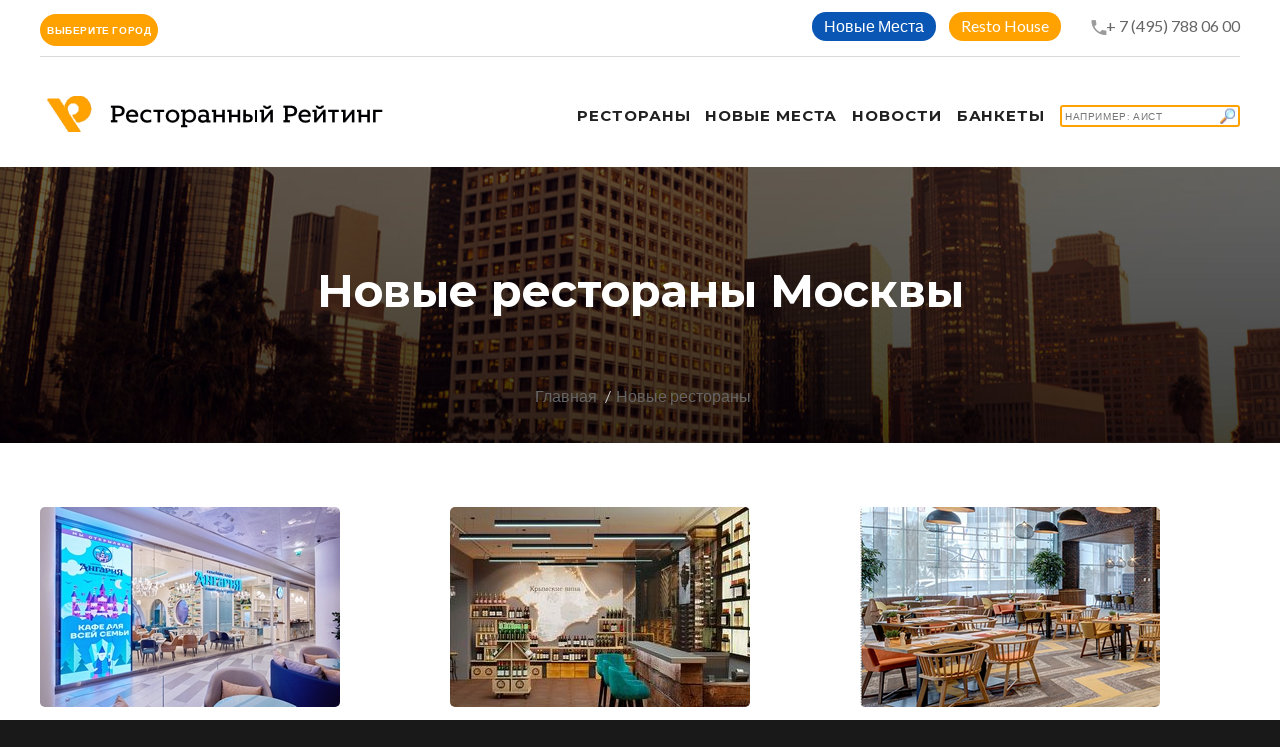

--- FILE ---
content_type: text/html; charset=UTF-8
request_url: https://restorate.ru/novye-mesta/restoran-krym-moy-on-rodom-iz-detstva?PAGEN_1=10
body_size: 14993
content:
<!DOCTYPE html>
<html lang="ru-Ru" class="wide wow-animation smoothscroll scrollTo">
<head>
    <meta name="yandex-verification" content="3b814cb7a4440d38"/>
    <!-- Site Title-->
    <title>Все новые рестораны Москвы на Restorate.ru | рестораны Москвы | Ресторанный Рейтинг</title>
    <meta charset="utf-8">
    <meta name="format-detection" content="telephone=no">
    <meta name="viewport"
          content="width=device-width, height=device-height, initial-scale=1.0, maximum-scale=1.0, user-scalable=0">
    <meta http-equiv="X-UA-Compatible" content="IE=Edge">
    <link rel="apple-touch-icon" sizes="180x180" href="/apple-touch-icon.png">
    <link rel="icon" type="image/png" sizes="32x32" href="/favicon-32x32.png">
    <link rel="icon" type="image/png" sizes="16x16" href="/favicon-16x16.png">
    <link rel="manifest" href="/site.webmanifest">
    <link rel="mask-icon" href="/safari-pinned-tab.svg" color="#5bbad5">
    <meta name="apple-mobile-web-app-title" content="Ресторанный Рейтинг">
    <meta name="application-name" content="Ресторанный Рейтинг">
    <meta name="msapplication-TileColor" content="#da532c">
    <meta name="theme-color" content="#ffffff">
    <meta name="yandex-verification" content="97b9281c54ef78a9"/>

    <meta http-equiv="Content-Type" content="text/html; charset=UTF-8" />
<meta name="robots" content="index, follow, noyaca" />
<meta name="keywords" content="новые рестораны Москвы, новые места, рекомендации, дайджест, новости ресторанов, рестораны новости, рестораны москва, лучшие рестораны, куда сходить в москве, куда сходить в выходные, рестики Москвы," />
<meta name="description" content="Новые рестораны Москвы. Дайджест «Ресторанный Рейтинг» обо всем, что происходит в московских ресторанах на этой неделе." />
<script data-skip-moving="true">(function(w, d, n) {var cl = "bx-core";var ht = d.documentElement;var htc = ht ? ht.className : undefined;if (htc === undefined || htc.indexOf(cl) !== -1){return;}var ua = n.userAgent;if (/(iPad;)|(iPhone;)/i.test(ua)){cl += " bx-ios";}else if (/Windows/i.test(ua)){cl += ' bx-win';}else if (/Macintosh/i.test(ua)){cl += " bx-mac";}else if (/Linux/i.test(ua) && !/Android/i.test(ua)){cl += " bx-linux";}else if (/Android/i.test(ua)){cl += " bx-android";}cl += (/(ipad|iphone|android|mobile|touch)/i.test(ua) ? " bx-touch" : " bx-no-touch");cl += w.devicePixelRatio && w.devicePixelRatio >= 2? " bx-retina": " bx-no-retina";if (/AppleWebKit/.test(ua)){cl += " bx-chrome";}else if (/Opera/.test(ua)){cl += " bx-opera";}else if (/Firefox/.test(ua)){cl += " bx-firefox";}ht.className = htc ? htc + " " + cl : cl;})(window, document, navigator);</script>


<link href="/bitrix/css/main/bootstrap.css?1590585658141508" type="text/css"  rel="stylesheet" />
<link href="/bitrix/css/main/font-awesome.css?159058565828777" type="text/css"  rel="stylesheet" />
<link href="/local/templates/a2/components/bitrix/news.list/flat/style.css?15905860413920" type="text/css"  rel="stylesheet" />
<link href="/local/templates/a2/components/bitrix/news.list/flat/themes/blue/style.css?1590586041251" type="text/css"  rel="stylesheet" />
<link href="/local/templates/a2/css/style.css?16506061711141556" type="text/css"  data-template-style="true"  rel="stylesheet" />
<link href="/local/templates/a2/components/bitrix/search.title/template2/style.css?15905860412220" type="text/css"  data-template-style="true"  rel="stylesheet" />
<link href="/local/templates/a2/styles.css?16506061711018" type="text/css"  data-template-style="true"  rel="stylesheet" />
<link href="/local/templates/a2/template_styles.css?17391737042500" type="text/css"  data-template-style="true"  rel="stylesheet" />







            
            <!-- Yandex.Metrika counter -->
            
            <!-- /Yandex.Metrika counter -->
                    
        
    <!-- Stylesheets-->
    <link rel="stylesheet" type="text/css" href="//fonts.googleapis.com/css?family=Montserrat:400,700%7CLato:400,700'">

    <!--[if lt IE 10]>
    <div style="background: #eee; padding: 10px 0; box-shadow: 3px 3px 5px 0 rgba(0,0,0,.3); clear: both; text-align:center; position: relative; z-index:1;">
        <a href="http://windows.microsoft.com/en-US/internet-explorer/"><img
                src="images/ie8-panel/warning_bar_0000_us.jpg" border="0" height="42" width="820"
                alt="You are using an outdated browser. For a faster, safer browsing experience, upgrade for free today."></a>
    </div>
        <![endif]-->
    <!-- Yandex.RTB -->
    <script data-skip-moving="true">window.yaContextCb=window.yaContextCb||[]</script>
    <script src="https://yandex.ru/ads/system/context.js" async data-skip-moving="true"></script>
</head>
<body>


<!-- Page-->
<div class="page text-center">
    <!-- Page Head-->
    <header class="page-head">
        <!-- RD Navbar Transparent-->
        <div class="rd-navbar-wrap">
            <nav data-lg-stick-up-offset="79px" data-md-device-layout="rd-navbar-fixed"
                 data-lg-device-layout="rd-navbar-static" class="rd-navbar rd-navbar-top-panel rd-navbar-light"
                 data-lg-auto-height="true" data-md-layout="rd-navbar-fixed" data-lg-layout="rd-navbar-static"
                 data-lg-stick-up="true">
                <div class="container">
                    <div class="rd-navbar-inner">
                        <div class="rd-navbar-top-panel">
                            <div class="left-side">
                                <div class="dropdown">
                                    <button class="btn btn-primary btn-round px-10 dropdown-toggle" type="button"
                                            id="dropdownMenuButton" data-toggle="dropdown" aria-haspopup="true"
                                            aria-expanded="false">
                                        Выберите город
                                    </button>
                                    <div class="dropdown-menu dropdown-menu__city-selector"
                                         aria-labelledby="dropdownMenuButton">
                                        <a class="dropdown-item" href="/restaurants/172/moskow/">Москва</a>
                                        <a class="dropdown-item" href="/restaurants/172/piter/">Санкт Петербург</a>
                                        <a class="dropdown-item" href="/restaurants/172/nnovgorod/">Нижний Новгород</a>
                                        <a class="dropdown-item" href="/restaurants/172/novosibirsk/">Новосибирск</a>
                                    </div>
                                </div>
                            </div>
                            <div class="right-side">
                                <address class="contact-info text-left">
                                    <div>
                                        <div class="btn-header-wrapper">
                                            <a href="/novye-mesta/"
                                               class="btn-sapphire btn-round btn_header--link"
                                               title="">Новые Места</a>
                                        </div>
                                        <div class="btn-header-wrapper">
                                            <a href="/resto-house/"
                                               class="btn-primary btn-round btn_header--link"
                                               title="Resto House">Resto House</a>
                                        </div>
                                        <div style="display: inline-block;">
                                                                                        <span class="icon mdi mdi-phone" style="margin:0 -3px 0 15px;"></span><a
                                                    href="tel:+7(495)7880600">+ 7 (495) 788 06 00</a>
                                        </div>
                                    </div>
                                </address>
                            </div>
                        </div>

                        <!-- RD Navbar Panel-->
                        <div class="rd-navbar-panel">
                            <!-- RD Navbar Toggle-->
                            <button data-rd-navbar-toggle=".rd-navbar, .rd-navbar-nav-wrap" class="rd-navbar-toggle">
                                <span></span>
                            </button>
                            <!-- RD Navbar Top Panel Toggle-->
                            <button data-rd-navbar-toggle=".rd-navbar, .rd-navbar-top-panel"
                                    class="rd-navbar-top-panel-toggle">
                                <span></span>
                            </button>
                            <!--Navbar Brand-->
                            <div class="rd-navbar-brand">
                                <a href="/">
                                    <img width='350' height='36' src='/local/templates/a2/img/svg/Logo_RR.png'
                                         alt='Ресторанный рейтинг'/>
                                </a>
                            </div>
                        </div>
                        <div class="rd-navbar-menu-wrap">
                            <div class="rd-navbar-nav-wrap">
                                <div class="rd-navbar-mobile-scroll">
                                    <!--Navbar Brand Mobile-->
                                    <div class="rd-navbar-mobile-brand">
                                        <a href="/">
                                            <img width='300' height='36'
                                                 src='/local/templates/a2/img/svg/Logo_RR.svg'
                                                 alt='Ресторанный рейтинг'/>
                                        </a>
                                    </div>
                                    <!-- RD Navbar Nav-->
                                    <ul class="rd-navbar-nav">
                                        <li>
                                            <a href="/restaurants/172/"><span>Рестораны</span></a>
                                        </li>
                                                                                <li>
                                            <a href="/novye-mesta/">
                                                <span>Новые места</span>
                                            </a>
                                        </li>
                                        <li style="left-padding:30px;">
                                            <a href="/nsm/">
                                                <span>Новости</span>
                                            </a>
                                        </li>
                                        <li style="left-padding:30px;">
                                            <a href="/banket/">
                                                <span>Банкеты</span>
                                            </a>
                                        </li>
                                                                                    <li>
                                                <div class="search-form">
<div id="title-search">
	<form action="/search/">
		<input id="title-search-input" type="text" name="q" value="" autocomplete="off" placeholder="Например: Аист" class="btn btn-primary element-fullwidth" style="width:180px; padding:3px; line-height:normal; font-size:10px; font-weight:normal; text-align:left; background: url(/local/templates/a2/img/findBranch.gif) no-repeat right;" />
	</form>
	</div>
</div>
                                            </li>
                                                                            </ul>
                                </div>
                            </div>
                        </div>
                    </div>
                </div>
            </nav>
        </div>
    </header>

<!-- Page-->
<div class="page text-center">
    <!-- Page Head-->
    <div class="page-head">
        <section class="rd-parallax context-dark">
            <div data-speed="0.2" data-type="media" data-url="/local/templates/a2/images/bg-header-1920x362.jpg"
                 class="rd-parallax-layer">
            </div>
            <div data-speed="0" data-type="html" class="rd-parallax-layer">
                <div class="shell section-top-34 section-sm-top-98 section-bottom-34">
                    <div>
                        <h1 class="text-bold">Новые рестораны Москвы</h1>
                    </div>
                    <ul class="list-inline list-inline-dashed p text-light breadcrumb-modern offset-top-10 offset-sm-top-66">
                        <li><a href="/">Главная</a></li>
                        <li class="active"><a href="/novye-mesta/">Новые рестораны</a></li>
                        <!--                <li>Новость</li> -->
                    </ul>
                </div>
            </div>
        </section>

        <!--Секция Новости-->
        <section class="section-bottom-98 section-top-34 section-md-bottom-110 section-md-top-66">
            <div class="shell text-left">
                



<div class="bx-newslist">
<div class="row">
		<div class="bx-newslist-container col-sm-6 col-md-4" id="bx_3218110189_15912">
	<div class="bx-newslist-block">
									<div class="bx-newslist-img">
									<a href="/novye-mesta/volshebnaya-strana-angariya/"><img
							src="https://restorateru.storage.yandexcloud.net/iblock/ce8/Angaria_Interior_2.jpg"
							width="300"
							height="200"
							alt="Волшебная страна Ангария"
							title="Волшебная страна Ангария"
							/></a>
								</div>
					<!-- my -->
						<div class="bx-newslist-date"><i class="fa fa-calendar-o"></i> 25.12.2018</div>
		<!-- end my -->
					<h3 class="bx-newslist-title">
									<a href="/novye-mesta/volshebnaya-strana-angariya/">Волшебная страна Ангария</a>
							</h3>
							<div class="bx-newslist-content">
			 Сказочный мир семейного кафе&nbsp;&nbsp;в главном детском универмаге, проект от ресторатора Михаила Мухтасипова			</div>
								<div class="row">
					<div class="col-xs-5">
				<!--<div class="bx-newslist-date"><i class="fa fa-calendar-o"></i> 25.12.2018</div>-->
			</div>
						</div>
		<div class="row">
			<div class="col-xs-5">
							<!--<div class="bx-newslist-more"><a class="btn btn-primary btn-xs" href="/novye-mesta/volshebnaya-strana-angariya/">Подробнее</a></div>-->
						</div>
				</div>
	</div>
	</div>
		<div class="bx-newslist-container col-sm-6 col-md-4" id="bx_3218110189_15907">
	<div class="bx-newslist-block">
									<div class="bx-newslist-img">
									<a href="/novye-mesta/butik-krymskikh-vin-zolotaya-balka/"><img
							src="https://restorateru.storage.yandexcloud.net/iblock/bc9/Zolotaya-Balka_3.jpg"
							width="300"
							height="200"
							alt="Бутик крымских вин «Золотая Балка»"
							title="Бутик крымских вин «Золотая Балка»"
							/></a>
								</div>
					<!-- my -->
						<div class="bx-newslist-date"><i class="fa fa-calendar-o"></i> 24.12.2018</div>
		<!-- end my -->
					<h3 class="bx-newslist-title">
									<a href="/novye-mesta/butik-krymskikh-vin-zolotaya-balka/">Бутик крымских вин «Золотая Балка»</a>
							</h3>
							<div class="bx-newslist-content">
			Путешествие по крымским винодельням в центре столицы			</div>
								<div class="row">
					<div class="col-xs-5">
				<!--<div class="bx-newslist-date"><i class="fa fa-calendar-o"></i> 24.12.2018</div>-->
			</div>
						</div>
		<div class="row">
			<div class="col-xs-5">
							<!--<div class="bx-newslist-more"><a class="btn btn-primary btn-xs" href="/novye-mesta/butik-krymskikh-vin-zolotaya-balka/">Подробнее</a></div>-->
						</div>
				</div>
	</div>
	</div>
		<div class="bx-newslist-container col-sm-6 col-md-4" id="bx_3218110189_15889">
	<div class="bx-newslist-block">
									<div class="bx-newslist-img">
									<a href="/novye-mesta/otkrylsya-pervyy-restoran-mezhdunarodnogo-brenda-fire-lake-/"><img
							src="https://restorateru.storage.yandexcloud.net/iblock/68d/Fire-Lake_2.png"
							width="300"
							height="200"
							alt="Открылся первый ресторан международного бренда Fire Lake "
							title="Открылся первый ресторан международного бренда Fire Lake "
							/></a>
								</div>
					<!-- my -->
						<div class="bx-newslist-date"><i class="fa fa-calendar-o"></i> 23.12.2018</div>
		<!-- end my -->
					<h3 class="bx-newslist-title">
									<a href="/novye-mesta/otkrylsya-pervyy-restoran-mezhdunarodnogo-brenda-fire-lake-/">Открылся первый ресторан международного бренда Fire Lake </a>
							</h3>
							<div class="bx-newslist-content">
			Отличительная черта нового места - непревзойденное мясо с «дымком»			</div>
								<div class="row">
					<div class="col-xs-5">
				<!--<div class="bx-newslist-date"><i class="fa fa-calendar-o"></i> 23.12.2018</div>-->
			</div>
						</div>
		<div class="row">
			<div class="col-xs-5">
							<!--<div class="bx-newslist-more"><a class="btn btn-primary btn-xs" href="/novye-mesta/otkrylsya-pervyy-restoran-mezhdunarodnogo-brenda-fire-lake-/">Подробнее</a></div>-->
						</div>
				</div>
	</div>
	</div>
		<div class="bx-newslist-container col-sm-6 col-md-4" id="bx_3218110189_15900">
	<div class="bx-newslist-block">
									<div class="bx-newslist-img">
									<a href="/novye-mesta/pop-up-bubble-bar-by-lanson-na-usachyevskom-rynke-/"><img
							src="https://restorateru.storage.yandexcloud.net/iblock/c04/PopupBubble-BarbyLanson.jpg"
							width="300"
							height="200"
							alt=" Pop-up Bubble Bar by Lanson на Усачёвском рынке "
							title=" Pop-up Bubble Bar by Lanson на Усачёвском рынке "
							/></a>
								</div>
					<!-- my -->
						<div class="bx-newslist-date"><i class="fa fa-calendar-o"></i> 22.12.2018</div>
		<!-- end my -->
					<h3 class="bx-newslist-title">
									<a href="/novye-mesta/pop-up-bubble-bar-by-lanson-na-usachyevskom-rynke-/"> Pop-up Bubble Bar by Lanson на Усачёвском рынке </a>
							</h3>
							<div class="bx-newslist-content">
			Изысканный поп-ап проект бренда «голубых кровей» в стенах московского рынка 			</div>
								<div class="row">
					<div class="col-xs-5">
				<!--<div class="bx-newslist-date"><i class="fa fa-calendar-o"></i> 22.12.2018</div>-->
			</div>
						</div>
		<div class="row">
			<div class="col-xs-5">
							<!--<div class="bx-newslist-more"><a class="btn btn-primary btn-xs" href="/novye-mesta/pop-up-bubble-bar-by-lanson-na-usachyevskom-rynke-/">Подробнее</a></div>-->
						</div>
				</div>
	</div>
	</div>
		<div class="bx-newslist-container col-sm-6 col-md-4" id="bx_3218110189_15893">
	<div class="bx-newslist-block">
									<div class="bx-newslist-img">
									<a href="/novye-mesta/selection/"><img
							src="https://restorateru.storage.yandexcloud.net/iblock/f88/Selection_2.jpg"
							width="300"
							height="200"
							alt="Selection"
							title="Selection"
							/></a>
								</div>
					<!-- my -->
						<div class="bx-newslist-date"><i class="fa fa-calendar-o"></i> 21.12.2018</div>
		<!-- end my -->
					<h3 class="bx-newslist-title">
									<a href="/novye-mesta/selection/">Selection</a>
							</h3>
							<div class="bx-newslist-content">
			Ресторан и кухня, став единым целым, создают новый формат - casual fine-dining<br />
<br />
			</div>
								<div class="row">
					<div class="col-xs-5">
				<!--<div class="bx-newslist-date"><i class="fa fa-calendar-o"></i> 21.12.2018</div>-->
			</div>
						</div>
		<div class="row">
			<div class="col-xs-5">
							<!--<div class="bx-newslist-more"><a class="btn btn-primary btn-xs" href="/novye-mesta/selection/">Подробнее</a></div>-->
						</div>
				</div>
	</div>
	</div>
		<div class="bx-newslist-container col-sm-6 col-md-4" id="bx_3218110189_15891">
	<div class="bx-newslist-block">
									<div class="bx-newslist-img">
									<a href="/novye-mesta/sergey-zhukov-otkryl-ruki-vverkh-bar-v-moskve/"><img
							src="https://restorateru.storage.yandexcloud.net/iblock/832/Ruki-Vverkh_-Bar_1.jpg"
							width="300"
							height="200"
							alt="Сергей Жуков открыл «Руки Вверх! Бар» в Москве"
							title="Сергей Жуков открыл «Руки Вверх! Бар» в Москве"
							/></a>
								</div>
					<!-- my -->
						<div class="bx-newslist-date"><i class="fa fa-calendar-o"></i> 21.12.2018</div>
		<!-- end my -->
					<h3 class="bx-newslist-title">
									<a href="/novye-mesta/sergey-zhukov-otkryl-ruki-vverkh-bar-v-moskve/">Сергей Жуков открыл «Руки Вверх! Бар» в Москве</a>
							</h3>
							<div class="bx-newslist-content">
			 Машина времени, со станцией высадки в «залихватские 90е»			</div>
								<div class="row">
					<div class="col-xs-5">
				<!--<div class="bx-newslist-date"><i class="fa fa-calendar-o"></i> 21.12.2018</div>-->
			</div>
						</div>
		<div class="row">
			<div class="col-xs-5">
							<!--<div class="bx-newslist-more"><a class="btn btn-primary btn-xs" href="/novye-mesta/sergey-zhukov-otkryl-ruki-vverkh-bar-v-moskve/">Подробнее</a></div>-->
						</div>
				</div>
	</div>
	</div>
		<div class="bx-newslist-container col-sm-6 col-md-4" id="bx_3218110189_15880">
	<div class="bx-newslist-block">
									<div class="bx-newslist-img">
									<a href="/novye-mesta/v-tts-nora-otkrylsya-pervyy-gastromarket-ponaeli/"><img
							src="https://restorateru.storage.yandexcloud.net/iblock/b52/Ponaeli_1.jpg"
							width="300"
							height="200"
							alt="В  ТЦ «Нора» открылся первый гастромаркет «Понаели»"
							title="В  ТЦ «Нора» открылся первый гастромаркет «Понаели»"
							/></a>
								</div>
					<!-- my -->
						<div class="bx-newslist-date"><i class="fa fa-calendar-o"></i> 20.12.2018</div>
		<!-- end my -->
					<h3 class="bx-newslist-title">
									<a href="/novye-mesta/v-tts-nora-otkrylsya-pervyy-gastromarket-ponaeli/">В  ТЦ «Нора» открылся первый гастромаркет «Понаели»</a>
							</h3>
							<div class="bx-newslist-content">
			Проект создал Артем Рошиор			</div>
								<div class="row">
					<div class="col-xs-5">
				<!--<div class="bx-newslist-date"><i class="fa fa-calendar-o"></i> 20.12.2018</div>-->
			</div>
						</div>
		<div class="row">
			<div class="col-xs-5">
							<!--<div class="bx-newslist-more"><a class="btn btn-primary btn-xs" href="/novye-mesta/v-tts-nora-otkrylsya-pervyy-gastromarket-ponaeli/">Подробнее</a></div>-->
						</div>
				</div>
	</div>
	</div>
		<div class="bx-newslist-container col-sm-6 col-md-4" id="bx_3218110189_15874">
	<div class="bx-newslist-block">
									<div class="bx-newslist-img">
									<a href="/novye-mesta/volshebnaya-strana-angariya-proekt-ot-mikhaila-mukhtasipova/"><img
							src="https://restorateru.storage.yandexcloud.net/iblock/6df/Angaria_interior2.jpg"
							width="300"
							height="200"
							alt="«Волшебная страна Ангария» - проект от Михаила Мухтасипова"
							title="«Волшебная страна Ангария» - проект от Михаила Мухтасипова"
							/></a>
								</div>
					<!-- my -->
						<div class="bx-newslist-date"><i class="fa fa-calendar-o"></i> 19.12.2018</div>
		<!-- end my -->
					<h3 class="bx-newslist-title">
									<a href="/novye-mesta/volshebnaya-strana-angariya-proekt-ot-mikhaila-mukhtasipova/">«Волшебная страна Ангария» - проект от Михаила Мухтасипова</a>
							</h3>
							<div class="bx-newslist-content">
			Семейное кафе в главном детском универмаге Москвы			</div>
								<div class="row">
					<div class="col-xs-5">
				<!--<div class="bx-newslist-date"><i class="fa fa-calendar-o"></i> 19.12.2018</div>-->
			</div>
						</div>
		<div class="row">
			<div class="col-xs-5">
							<!--<div class="bx-newslist-more"><a class="btn btn-primary btn-xs" href="/novye-mesta/volshebnaya-strana-angariya-proekt-ot-mikhaila-mukhtasipova/">Подробнее</a></div>-->
						</div>
				</div>
	</div>
	</div>
		<div class="bx-newslist-container col-sm-6 col-md-4" id="bx_3218110189_15862">
	<div class="bx-newslist-block">
									<div class="bx-newslist-img">
									<a href="/novye-mesta/new-year-bubbles-bar-shampanskikh-i-igristykh-vin/"><img
							src="https://restorateru.storage.yandexcloud.net/iblock/aca/Pop_bar.jpg"
							width="300"
							height="200"
							alt="New Year BUBBLES - бар шампанских и игристых вин"
							title="New Year BUBBLES - бар шампанских и игристых вин"
							/></a>
								</div>
					<!-- my -->
						<div class="bx-newslist-date"><i class="fa fa-calendar-o"></i> 18.12.2018</div>
		<!-- end my -->
					<h3 class="bx-newslist-title">
									<a href="/novye-mesta/new-year-bubbles-bar-shampanskikh-i-igristykh-vin/">New Year BUBBLES - бар шампанских и игристых вин</a>
							</h3>
							<div class="bx-newslist-content">
			Проект&nbsp;ресторанного холдинга «Простые Вещи» &nbsp;			</div>
								<div class="row">
					<div class="col-xs-5">
				<!--<div class="bx-newslist-date"><i class="fa fa-calendar-o"></i> 18.12.2018</div>-->
			</div>
						</div>
		<div class="row">
			<div class="col-xs-5">
							<!--<div class="bx-newslist-more"><a class="btn btn-primary btn-xs" href="/novye-mesta/new-year-bubbles-bar-shampanskikh-i-igristykh-vin/">Подробнее</a></div>-->
						</div>
				</div>
	</div>
	</div>
		<div class="bx-newslist-container col-sm-6 col-md-4" id="bx_3218110189_15856">
	<div class="bx-newslist-block">
									<div class="bx-newslist-img">
									<a href="/novye-mesta/stankolit-fudmarket/"><img
							src="https://restorateru.storage.yandexcloud.net/iblock/cf6/Stankolit-Fudmarket_1.jpg"
							width="300"
							height="200"
							alt="Станколит / Фудмаркет"
							title="Станколит / Фудмаркет"
							/></a>
								</div>
					<!-- my -->
						<div class="bx-newslist-date"><i class="fa fa-calendar-o"></i> 17.12.2018</div>
		<!-- end my -->
					<h3 class="bx-newslist-title">
									<a href="/novye-mesta/stankolit-fudmarket/">Станколит / Фудмаркет</a>
							</h3>
							<div class="bx-newslist-content">
			Разнообразия блюд по демократическим&nbsp;&nbsp;ценам со всего света			</div>
								<div class="row">
					<div class="col-xs-5">
				<!--<div class="bx-newslist-date"><i class="fa fa-calendar-o"></i> 17.12.2018</div>-->
			</div>
						</div>
		<div class="row">
			<div class="col-xs-5">
							<!--<div class="bx-newslist-more"><a class="btn btn-primary btn-xs" href="/novye-mesta/stankolit-fudmarket/">Подробнее</a></div>-->
						</div>
				</div>
	</div>
	</div>
		<div class="bx-newslist-container col-sm-6 col-md-4" id="bx_3218110189_15848">
	<div class="bx-newslist-block">
									<div class="bx-newslist-img">
									<a href="/novye-mesta/cutlet-gauchito-prazhskaya/"><img
							src="https://restorateru.storage.yandexcloud.net/iblock/492/Cutlet-Gauchito_1.jpg"
							width="300"
							height="200"
							alt="Cutlet Gauchito (Пражская)"
							title="Cutlet Gauchito (Пражская)"
							/></a>
								</div>
					<!-- my -->
						<div class="bx-newslist-date"><i class="fa fa-calendar-o"></i> 16.12.2018</div>
		<!-- end my -->
					<h3 class="bx-newslist-title">
									<a href="/novye-mesta/cutlet-gauchito-prazhskaya/">Cutlet Gauchito (Пражская)</a>
							</h3>
							<div class="bx-newslist-content">
			Интерьер нового ресторана, лаконично стилизованный под лофт ресторатором Мариной Левиной			</div>
								<div class="row">
					<div class="col-xs-5">
				<!--<div class="bx-newslist-date"><i class="fa fa-calendar-o"></i> 16.12.2018</div>-->
			</div>
						</div>
		<div class="row">
			<div class="col-xs-5">
							<!--<div class="bx-newslist-more"><a class="btn btn-primary btn-xs" href="/novye-mesta/cutlet-gauchito-prazhskaya/">Подробнее</a></div>-->
						</div>
				</div>
	</div>
	</div>
		<div class="bx-newslist-container col-sm-6 col-md-4" id="bx_3218110189_15840">
	<div class="bx-newslist-block">
									<div class="bx-newslist-img">
									<a href="/novye-mesta/krevetka-seafood/"><img
							src="https://restorateru.storage.yandexcloud.net/iblock/c70/Krevetka-Bar_1.jpg"
							width="300"
							height="200"
							alt="KREVETKA Seafood"
							title="KREVETKA Seafood"
							/></a>
								</div>
					<!-- my -->
						<div class="bx-newslist-date"><i class="fa fa-calendar-o"></i> 13.12.2018</div>
		<!-- end my -->
					<h3 class="bx-newslist-title">
									<a href="/novye-mesta/krevetka-seafood/">KREVETKA Seafood</a>
							</h3>
							<div class="bx-newslist-content">
			Новый проект создателей Torro Grill и Boston Seafood & Bar Антона Лялина и Кирилла Мартыненко 			</div>
								<div class="row">
					<div class="col-xs-5">
				<!--<div class="bx-newslist-date"><i class="fa fa-calendar-o"></i> 13.12.2018</div>-->
			</div>
						</div>
		<div class="row">
			<div class="col-xs-5">
							<!--<div class="bx-newslist-more"><a class="btn btn-primary btn-xs" href="/novye-mesta/krevetka-seafood/">Подробнее</a></div>-->
						</div>
				</div>
	</div>
	</div>
		<div class="bx-newslist-container col-sm-6 col-md-4" id="bx_3218110189_15837">
	<div class="bx-newslist-block">
									<div class="bx-newslist-img">
									<a href="/novye-mesta/osoboe-mesto/"><img
							src="https://restorateru.storage.yandexcloud.net/iblock/768/Osoboe-mesto_10.jpg"
							width="300"
							height="200"
							alt="«Особое место»"
							title="«Особое место»"
							/></a>
								</div>
					<!-- my -->
						<div class="bx-newslist-date"><i class="fa fa-calendar-o"></i> 13.12.2018</div>
		<!-- end my -->
					<h3 class="bx-newslist-title">
									<a href="/novye-mesta/osoboe-mesto/">«Особое место»</a>
							</h3>
							<div class="bx-newslist-content">
			Это новый, особый взгляд на семейную историю от ресторатора Андрея Грязнова			</div>
								<div class="row">
					<div class="col-xs-5">
				<!--<div class="bx-newslist-date"><i class="fa fa-calendar-o"></i> 13.12.2018</div>-->
			</div>
						</div>
		<div class="row">
			<div class="col-xs-5">
							<!--<div class="bx-newslist-more"><a class="btn btn-primary btn-xs" href="/novye-mesta/osoboe-mesto/">Подробнее</a></div>-->
						</div>
				</div>
	</div>
	</div>
		<div class="bx-newslist-container col-sm-6 col-md-4" id="bx_3218110189_15825">
	<div class="bx-newslist-block">
									<div class="bx-newslist-img">
									<a href="/novye-mesta/pitstseriya-testa-na-lesnoy-ulitse/"><img
							src="https://restorateru.storage.yandexcloud.net/iblock/93d/testa_1.jpg"
							width="300"
							height="200"
							alt="Пиццерия Testa на Лесной улице"
							title="Пиццерия Testa на Лесной улице"
							/></a>
								</div>
					<!-- my -->
						<div class="bx-newslist-date"><i class="fa fa-calendar-o"></i> 11.12.2018</div>
		<!-- end my -->
					<h3 class="bx-newslist-title">
									<a href="/novye-mesta/pitstseriya-testa-na-lesnoy-ulitse/">Пиццерия Testa на Лесной улице</a>
							</h3>
							<div class="bx-newslist-content">
			Cовместный проект команды бара «Голова» и Давида Навасардяна			</div>
								<div class="row">
					<div class="col-xs-5">
				<!--<div class="bx-newslist-date"><i class="fa fa-calendar-o"></i> 11.12.2018</div>-->
			</div>
						</div>
		<div class="row">
			<div class="col-xs-5">
							<!--<div class="bx-newslist-more"><a class="btn btn-primary btn-xs" href="/novye-mesta/pitstseriya-testa-na-lesnoy-ulitse/">Подробнее</a></div>-->
						</div>
				</div>
	</div>
	</div>
		<div class="bx-newslist-container col-sm-6 col-md-4" id="bx_3218110189_15815">
	<div class="bx-newslist-block">
									<div class="bx-newslist-img">
									<a href="/novye-mesta/matryeshka-skolkovo/"><img
							src="https://restorateru.storage.yandexcloud.net/iblock/8d8/Matreshka_70.jpg"
							width="300"
							height="200"
							alt="«Матрёшка» (Сколково)"
							title="«Матрёшка» (Сколково)"
							/></a>
								</div>
					<!-- my -->
						<div class="bx-newslist-date"><i class="fa fa-calendar-o"></i> 09.12.2018</div>
		<!-- end my -->
					<h3 class="bx-newslist-title">
									<a href="/novye-mesta/matryeshka-skolkovo/">«Матрёшка» (Сколково)</a>
							</h3>
							<div class="bx-newslist-content">
			Идеальное место для любимых матчей и дегустации блюд из спортивного меню			</div>
								<div class="row">
					<div class="col-xs-5">
				<!--<div class="bx-newslist-date"><i class="fa fa-calendar-o"></i> 09.12.2018</div>-->
			</div>
						</div>
		<div class="row">
			<div class="col-xs-5">
							<!--<div class="bx-newslist-more"><a class="btn btn-primary btn-xs" href="/novye-mesta/matryeshka-skolkovo/">Подробнее</a></div>-->
						</div>
				</div>
	</div>
	</div>
		<div class="bx-newslist-container col-sm-6 col-md-4" id="bx_3218110189_15812">
	<div class="bx-newslist-block">
									<div class="bx-newslist-img">
									<a href="/novye-mesta/domashniy-italyanskiy-restoran-mama-budet-rada/"><img
							src="https://restorateru.storage.yandexcloud.net/iblock/62b/Mama-budet-rada_salat_1.jpg"
							width="300"
							height="200"
							alt="Домашний итальянский ресторан «Мама будет рада»"
							title="Домашний итальянский ресторан «Мама будет рада»"
							/></a>
								</div>
					<!-- my -->
						<div class="bx-newslist-date"><i class="fa fa-calendar-o"></i> 08.12.2018</div>
		<!-- end my -->
					<h3 class="bx-newslist-title">
									<a href="/novye-mesta/domashniy-italyanskiy-restoran-mama-budet-rada/">Домашний итальянский ресторан «Мама будет рада»</a>
							</h3>
							<div class="bx-newslist-content">
			Новый проект Джакомо Ломбарди и RESTart Vasilchuk Brothers			</div>
								<div class="row">
					<div class="col-xs-5">
				<!--<div class="bx-newslist-date"><i class="fa fa-calendar-o"></i> 08.12.2018</div>-->
			</div>
						</div>
		<div class="row">
			<div class="col-xs-5">
							<!--<div class="bx-newslist-more"><a class="btn btn-primary btn-xs" href="/novye-mesta/domashniy-italyanskiy-restoran-mama-budet-rada/">Подробнее</a></div>-->
						</div>
				</div>
	</div>
	</div>
		<div class="bx-newslist-container col-sm-6 col-md-4" id="bx_3218110189_15792">
	<div class="bx-newslist-block">
									<div class="bx-newslist-img">
									<a href="/novye-mesta/lancheria-by-bruno/"><img
							src="https://restorateru.storage.yandexcloud.net/iblock/d5f/Lancheriya_Bruno_19.jpg"
							width="300"
							height="200"
							alt="Lancheria by Bruno"
							title="Lancheria by Bruno"
							/></a>
								</div>
					<!-- my -->
						<div class="bx-newslist-date"><i class="fa fa-calendar-o"></i> 05.12.2018</div>
		<!-- end my -->
					<h3 class="bx-newslist-title">
									<a href="/novye-mesta/lancheria-by-bruno/">Lancheria by Bruno</a>
							</h3>
							<div class="bx-newslist-content">
			Интересная авторская, но, безусловно, итальянская&nbsp;&nbsp;кухня от Бруно Марино			</div>
								<div class="row">
					<div class="col-xs-5">
				<!--<div class="bx-newslist-date"><i class="fa fa-calendar-o"></i> 05.12.2018</div>-->
			</div>
						</div>
		<div class="row">
			<div class="col-xs-5">
							<!--<div class="bx-newslist-more"><a class="btn btn-primary btn-xs" href="/novye-mesta/lancheria-by-bruno/">Подробнее</a></div>-->
						</div>
				</div>
	</div>
	</div>
		<div class="bx-newslist-container col-sm-6 col-md-4" id="bx_3218110189_15776">
	<div class="bx-newslist-block">
									<div class="bx-newslist-img">
									<a href="/novye-mesta/fresh-kafe-danilovskiy-rynok/"><img
							src="https://restorateru.storage.yandexcloud.net/iblock/6aa/Fresh_10.jpg"
							width="300"
							height="200"
							alt="Fresh кафе (Даниловский рынок)"
							title="Fresh кафе (Даниловский рынок)"
							/></a>
								</div>
					<!-- my -->
						<div class="bx-newslist-date"><i class="fa fa-calendar-o"></i> 01.12.2018</div>
		<!-- end my -->
					<h3 class="bx-newslist-title">
									<a href="/novye-mesta/fresh-kafe-danilovskiy-rynok/">Fresh кафе (Даниловский рынок)</a>
							</h3>
							<div class="bx-newslist-content">
			Для тех, для кого вегетарианская&nbsp;&nbsp;кухня образ здоровой&nbsp;&nbsp;жизни			</div>
								<div class="row">
					<div class="col-xs-5">
				<!--<div class="bx-newslist-date"><i class="fa fa-calendar-o"></i> 01.12.2018</div>-->
			</div>
						</div>
		<div class="row">
			<div class="col-xs-5">
							<!--<div class="bx-newslist-more"><a class="btn btn-primary btn-xs" href="/novye-mesta/fresh-kafe-danilovskiy-rynok/">Подробнее</a></div>-->
						</div>
				</div>
	</div>
	</div>
		<div class="bx-newslist-container col-sm-6 col-md-4" id="bx_3218110189_15774">
	<div class="bx-newslist-block">
									<div class="bx-newslist-img">
									<a href="/novye-mesta/kupol-detskiy-banketnyy-kompleks/"><img
							src="https://restorateru.storage.yandexcloud.net/iblock/2db/Kupol_1.png"
							width="300"
							height="200"
							alt="KUPOL  (Детский  Банкетный  Комплекс)"
							title="KUPOL  (Детский  Банкетный  Комплекс)"
							/></a>
								</div>
					<!-- my -->
						<div class="bx-newslist-date"><i class="fa fa-calendar-o"></i> 30.11.2018</div>
		<!-- end my -->
					<h3 class="bx-newslist-title">
									<a href="/novye-mesta/kupol-detskiy-banketnyy-kompleks/">KUPOL  (Детский  Банкетный  Комплекс)</a>
							</h3>
							<div class="bx-newslist-content">
			 Создан специально для детского мира&nbsp;&nbsp;детской фантазии и воображения			</div>
								<div class="row">
					<div class="col-xs-5">
				<!--<div class="bx-newslist-date"><i class="fa fa-calendar-o"></i> 30.11.2018</div>-->
			</div>
						</div>
		<div class="row">
			<div class="col-xs-5">
							<!--<div class="bx-newslist-more"><a class="btn btn-primary btn-xs" href="/novye-mesta/kupol-detskiy-banketnyy-kompleks/">Подробнее</a></div>-->
						</div>
				</div>
	</div>
	</div>
		<div class="bx-newslist-container col-sm-6 col-md-4" id="bx_3218110189_15754">
	<div class="bx-newslist-block">
									<div class="bx-newslist-img">
									<a href="/novye-mesta/avocado-queen-novyy-restoran-na-maloy-bronnoy-/"><img
							src="https://restorateru.storage.yandexcloud.net/iblock/47c/avokado.jpg"
							width="300"
							height="200"
							alt="Avocado Queen – новый ресторан на Малой Бронной  "
							title="Avocado Queen – новый ресторан на Малой Бронной  "
							/></a>
								</div>
					<!-- my -->
						<div class="bx-newslist-date"><i class="fa fa-calendar-o"></i> 28.11.2018</div>
		<!-- end my -->
					<h3 class="bx-newslist-title">
									<a href="/novye-mesta/avocado-queen-novyy-restoran-na-maloy-bronnoy-/">Avocado Queen – новый ресторан на Малой Бронной  </a>
							</h3>
							<div class="bx-newslist-content">
			Cовместный проект Аркадия Новикова, Антона Пинского и Глена Баллиса			</div>
								<div class="row">
					<div class="col-xs-5">
				<!--<div class="bx-newslist-date"><i class="fa fa-calendar-o"></i> 28.11.2018</div>-->
			</div>
						</div>
		<div class="row">
			<div class="col-xs-5">
							<!--<div class="bx-newslist-more"><a class="btn btn-primary btn-xs" href="/novye-mesta/avocado-queen-novyy-restoran-na-maloy-bronnoy-/">Подробнее</a></div>-->
						</div>
				</div>
	</div>
	</div>
		<div class="bx-newslist-container col-sm-6 col-md-4" id="bx_3218110189_15740">
	<div class="bx-newslist-block">
									<div class="bx-newslist-img">
									<a href="/novye-mesta/otkrytie-oversalad/"><img
							src="https://restorateru.storage.yandexcloud.net/iblock/10b/over_salad.jpg"
							width="300"
							height="200"
							alt="Открытие OverSalad"
							title="Открытие OverSalad"
							/></a>
								</div>
					<!-- my -->
						<div class="bx-newslist-date"><i class="fa fa-calendar-o"></i> 24.11.2018</div>
		<!-- end my -->
					<h3 class="bx-newslist-title">
									<a href="/novye-mesta/otkrytie-oversalad/">Открытие OverSalad</a>
							</h3>
							<div class="bx-newslist-content">
			В основу проекта легли салаты: как готовые позиции от шеф-повара, так и салатные конструкторы			</div>
								<div class="row">
					<div class="col-xs-5">
				<!--<div class="bx-newslist-date"><i class="fa fa-calendar-o"></i> 24.11.2018</div>-->
			</div>
						</div>
		<div class="row">
			<div class="col-xs-5">
							<!--<div class="bx-newslist-more"><a class="btn btn-primary btn-xs" href="/novye-mesta/otkrytie-oversalad/">Подробнее</a></div>-->
						</div>
				</div>
	</div>
	</div>
		<div class="bx-newslist-container col-sm-6 col-md-4" id="bx_3218110189_15715">
	<div class="bx-newslist-block">
									<div class="bx-newslist-img">
									<a href="/novye-mesta/restoran-spasskiy-v-istoricheskom-zdanii-na-ilinke/"><img
							src="https://restorateru.storage.yandexcloud.net/iblock/056/Spasskii.jpg"
							width="300"
							height="200"
							alt="Ресторан «Спасский» в историческом здании на Ильинке"
							title="Ресторан «Спасский» в историческом здании на Ильинке"
							/></a>
								</div>
					<!-- my -->
						<div class="bx-newslist-date"><i class="fa fa-calendar-o"></i> 21.11.2018</div>
		<!-- end my -->
					<h3 class="bx-newslist-title">
									<a href="/novye-mesta/restoran-spasskiy-v-istoricheskom-zdanii-na-ilinke/">Ресторан «Спасский» в историческом здании на Ильинке</a>
							</h3>
							<div class="bx-newslist-content">
			Русская кухня в 150-ти шагах от Спасской башни			</div>
								<div class="row">
					<div class="col-xs-5">
				<!--<div class="bx-newslist-date"><i class="fa fa-calendar-o"></i> 21.11.2018</div>-->
			</div>
						</div>
		<div class="row">
			<div class="col-xs-5">
							<!--<div class="bx-newslist-more"><a class="btn btn-primary btn-xs" href="/novye-mesta/restoran-spasskiy-v-istoricheskom-zdanii-na-ilinke/">Подробнее</a></div>-->
						</div>
				</div>
	</div>
	</div>
		<div class="bx-newslist-container col-sm-6 col-md-4" id="bx_3218110189_15711">
	<div class="bx-newslist-block">
									<div class="bx-newslist-img">
									<a href="/novye-mesta/restoran-dnk-tolko-uzhiny-tolko-trendy-tolko-drayv/"><img
							src="https://restorateru.storage.yandexcloud.net/iblock/0e9/DNK.jpg"
							width="300"
							height="200"
							alt="Ресторан «ДНК»: только ужины, только тренды, только драйв"
							title="Ресторан «ДНК»: только ужины, только тренды, только драйв"
							/></a>
								</div>
					<!-- my -->
						<div class="bx-newslist-date"><i class="fa fa-calendar-o"></i> 20.11.2018</div>
		<!-- end my -->
					<h3 class="bx-newslist-title">
									<a href="/novye-mesta/restoran-dnk-tolko-uzhiny-tolko-trendy-tolko-drayv/">Ресторан «ДНК»: только ужины, только тренды, только драйв</a>
							</h3>
							<div class="bx-newslist-content">
			Провокационная кухня и креативный бар в новом гастрономическом проекте от Джигана			</div>
								<div class="row">
					<div class="col-xs-5">
				<!--<div class="bx-newslist-date"><i class="fa fa-calendar-o"></i> 20.11.2018</div>-->
			</div>
						</div>
		<div class="row">
			<div class="col-xs-5">
							<!--<div class="bx-newslist-more"><a class="btn btn-primary btn-xs" href="/novye-mesta/restoran-dnk-tolko-uzhiny-tolko-trendy-tolko-drayv/">Подробнее</a></div>-->
						</div>
				</div>
	</div>
	</div>
		<div class="bx-newslist-container col-sm-6 col-md-4" id="bx_3218110189_15696">
	<div class="bx-newslist-block">
									<div class="bx-newslist-img">
									<a href="/novye-mesta/pyatyy-batoni-i-vinnyy-bar-est-vino/"><img
							src="https://restorateru.storage.yandexcloud.net/iblock/35f/Batoni_new.jpg"
							width="300"
							height="200"
							alt="Пятый «Батони» и винный бар «Есть вино»"
							title="Пятый «Батони» и винный бар «Есть вино»"
							/></a>
								</div>
					<!-- my -->
						<div class="bx-newslist-date"><i class="fa fa-calendar-o"></i> 17.11.2018</div>
		<!-- end my -->
					<h3 class="bx-newslist-title">
									<a href="/novye-mesta/pyatyy-batoni-i-vinnyy-bar-est-vino/">Пятый «Батони» и винный бар «Есть вино»</a>
							</h3>
							<div class="bx-newslist-content">
			Сеть кафе безупречной тбилисской кухни стремительными шагами продолжает развиваться			</div>
								<div class="row">
					<div class="col-xs-5">
				<!--<div class="bx-newslist-date"><i class="fa fa-calendar-o"></i> 17.11.2018</div>-->
			</div>
						</div>
		<div class="row">
			<div class="col-xs-5">
							<!--<div class="bx-newslist-more"><a class="btn btn-primary btn-xs" href="/novye-mesta/pyatyy-batoni-i-vinnyy-bar-est-vino/">Подробнее</a></div>-->
						</div>
				</div>
	</div>
	</div>
		<div class="bx-newslist-container col-sm-6 col-md-4" id="bx_3218110189_15690">
	<div class="bx-newslist-block">
									<div class="bx-newslist-img">
									<a href="/novye-mesta/lucky-izakaya-bar-aziatskaya-gastronomiya-ot-glena-ballisa-/"><img
							src="https://restorateru.storage.yandexcloud.net/iblock/78f/LuckyIzakayaBar_1.jpg"
							width="300"
							height="200"
							alt="Lucky Izakaya Bar – азиатская гастрономия от Глена Баллиса "
							title="Lucky Izakaya Bar – азиатская гастрономия от Глена Баллиса "
							/></a>
								</div>
					<!-- my -->
						<div class="bx-newslist-date"><i class="fa fa-calendar-o"></i> 16.11.2018</div>
		<!-- end my -->
					<h3 class="bx-newslist-title">
									<a href="/novye-mesta/lucky-izakaya-bar-aziatskaya-gastronomiya-ot-glena-ballisa-/">Lucky Izakaya Bar – азиатская гастрономия от Глена Баллиса </a>
							</h3>
							<div class="bx-newslist-content">
			На Большой Никитской открывается совместный проект Глена Баллиса, Ивана Кукарских и Богдана Панченко			</div>
								<div class="row">
					<div class="col-xs-5">
				<!--<div class="bx-newslist-date"><i class="fa fa-calendar-o"></i> 16.11.2018</div>-->
			</div>
						</div>
		<div class="row">
			<div class="col-xs-5">
							<!--<div class="bx-newslist-more"><a class="btn btn-primary btn-xs" href="/novye-mesta/lucky-izakaya-bar-aziatskaya-gastronomiya-ot-glena-ballisa-/">Подробнее</a></div>-->
						</div>
				</div>
	</div>
	</div>
		<div class="bx-newslist-container col-sm-6 col-md-4" id="bx_3218110189_15684">
	<div class="bx-newslist-block">
									<div class="bx-newslist-img">
									<a href="/novye-mesta/humans-seafood-bar-na-patriarshikh/"><img
							src="https://restorateru.storage.yandexcloud.net/iblock/ea5/Humans_Interier40.jpg"
							width="300"
							height="200"
							alt="Humans Seafood Bar на Патриарших"
							title="Humans Seafood Bar на Патриарших"
							/></a>
								</div>
					<!-- my -->
						<div class="bx-newslist-date"><i class="fa fa-calendar-o"></i> 15.11.2018</div>
		<!-- end my -->
					<h3 class="bx-newslist-title">
									<a href="/novye-mesta/humans-seafood-bar-na-patriarshikh/">Humans Seafood Bar на Патриарших</a>
							</h3>
							<div class="bx-newslist-content">
			Главное – российская и зарубежная дикая рыба и морепродукты, которые из разряда деликатесов доступны каждый день			</div>
								<div class="row">
					<div class="col-xs-5">
				<!--<div class="bx-newslist-date"><i class="fa fa-calendar-o"></i> 15.11.2018</div>-->
			</div>
						</div>
		<div class="row">
			<div class="col-xs-5">
							<!--<div class="bx-newslist-more"><a class="btn btn-primary btn-xs" href="/novye-mesta/humans-seafood-bar-na-patriarshikh/">Подробнее</a></div>-->
						</div>
				</div>
	</div>
	</div>
		<div class="bx-newslist-container col-sm-6 col-md-4" id="bx_3218110189_15682">
	<div class="bx-newslist-block">
									<div class="bx-newslist-img">
									<a href="/novye-mesta/volki-elki-bar/"><img
							src="https://restorateru.storage.yandexcloud.net/iblock/2cb/Volki-_-Elki-bar_60.jpg"
							width="300"
							height="200"
							alt="Волки & Елки бар"
							title="Волки & Елки бар"
							/></a>
								</div>
					<!-- my -->
						<div class="bx-newslist-date"><i class="fa fa-calendar-o"></i> 15.11.2018</div>
		<!-- end my -->
					<h3 class="bx-newslist-title">
									<a href="/novye-mesta/volki-elki-bar/">Волки & Елки бар</a>
							</h3>
							<div class="bx-newslist-content">
			Не обычный крафтовый паб, а барно-ресторанная концепция с ультра-современным саундом			</div>
								<div class="row">
					<div class="col-xs-5">
				<!--<div class="bx-newslist-date"><i class="fa fa-calendar-o"></i> 15.11.2018</div>-->
			</div>
						</div>
		<div class="row">
			<div class="col-xs-5">
							<!--<div class="bx-newslist-more"><a class="btn btn-primary btn-xs" href="/novye-mesta/volki-elki-bar/">Подробнее</a></div>-->
						</div>
				</div>
	</div>
	</div>
		<div class="bx-newslist-container col-sm-6 col-md-4" id="bx_3218110189_15659">
	<div class="bx-newslist-block">
									<div class="bx-newslist-img">
									<a href="/novye-mesta/tyler-the-bar-proekt-ot-komandy-beer-happens/"><img
							src="https://restorateru.storage.yandexcloud.net/iblock/566/Tyler-The-Bar_1.jpg"
							width="300"
							height="200"
							alt="Tyler The Bar, проект от команды Beer Happens"
							title="Tyler The Bar, проект от команды Beer Happens"
							/></a>
								</div>
					<!-- my -->
						<div class="bx-newslist-date"><i class="fa fa-calendar-o"></i> 10.11.2018</div>
		<!-- end my -->
					<h3 class="bx-newslist-title">
									<a href="/novye-mesta/tyler-the-bar-proekt-ot-komandy-beer-happens/">Tyler The Bar, проект от команды Beer Happens</a>
							</h3>
							<div class="bx-newslist-content">
			Кухню возглавил Александр Кубриков, концепция выстроена вокруг идеи фудпейринга			</div>
								<div class="row">
					<div class="col-xs-5">
				<!--<div class="bx-newslist-date"><i class="fa fa-calendar-o"></i> 10.11.2018</div>-->
			</div>
						</div>
		<div class="row">
			<div class="col-xs-5">
							<!--<div class="bx-newslist-more"><a class="btn btn-primary btn-xs" href="/novye-mesta/tyler-the-bar-proekt-ot-komandy-beer-happens/">Подробнее</a></div>-->
						</div>
				</div>
	</div>
	</div>
		<div class="bx-newslist-container col-sm-6 col-md-4" id="bx_3218110189_15642">
	<div class="bx-newslist-block">
									<div class="bx-newslist-img">
									<a href="/novye-mesta/jobs-food-wine-restoran-bar-na-pyatnitskoy/"><img
							src="https://restorateru.storage.yandexcloud.net/iblock/1f3/Jobs.Food_Wine_20.jpg"
							width="300"
							height="200"
							alt="JOBS.Food&Wine  ресторан - бар на Пятницкой"
							title="JOBS.Food&Wine  ресторан - бар на Пятницкой"
							/></a>
								</div>
					<!-- my -->
						<div class="bx-newslist-date"><i class="fa fa-calendar-o"></i> 07.11.2018</div>
		<!-- end my -->
					<h3 class="bx-newslist-title">
									<a href="/novye-mesta/jobs-food-wine-restoran-bar-na-pyatnitskoy/">JOBS.Food&Wine  ресторан - бар на Пятницкой</a>
							</h3>
							<div class="bx-newslist-content">
			Простой, интуитивно понятный, в меру гастрономичный, с адекватными ценами&nbsp;<br>
 <br>
 <br>
 <br>			</div>
								<div class="row">
					<div class="col-xs-5">
				<!--<div class="bx-newslist-date"><i class="fa fa-calendar-o"></i> 07.11.2018</div>-->
			</div>
						</div>
		<div class="row">
			<div class="col-xs-5">
							<!--<div class="bx-newslist-more"><a class="btn btn-primary btn-xs" href="/novye-mesta/jobs-food-wine-restoran-bar-na-pyatnitskoy/">Подробнее</a></div>-->
						</div>
				</div>
	</div>
	</div>
		<div class="bx-newslist-container col-sm-6 col-md-4" id="bx_3218110189_15640">
	<div class="bx-newslist-block">
									<div class="bx-newslist-img">
									<a href="/novye-mesta/khachapuriya-na-bratislavskom-rynke/"><img
							src="https://restorateru.storage.yandexcloud.net/iblock/10e/KHachapuriya_1.jpg"
							width="300"
							height="200"
							alt="Хачапурия на Братиславском рынке"
							title="Хачапурия на Братиславском рынке"
							/></a>
								</div>
					<!-- my -->
						<div class="bx-newslist-date"><i class="fa fa-calendar-o"></i> 07.11.2018</div>
		<!-- end my -->
					<h3 class="bx-newslist-title">
									<a href="/novye-mesta/khachapuriya-na-bratislavskom-rynke/">Хачапурия на Братиславском рынке</a>
							</h3>
							<div class="bx-newslist-content">
			30 видов румяных фирменных хачапуров: открытые и закрытые лодочки&nbsp;&nbsp;с разными начинками и мини-сеты			</div>
								<div class="row">
					<div class="col-xs-5">
				<!--<div class="bx-newslist-date"><i class="fa fa-calendar-o"></i> 07.11.2018</div>-->
			</div>
						</div>
		<div class="row">
			<div class="col-xs-5">
							<!--<div class="bx-newslist-more"><a class="btn btn-primary btn-xs" href="/novye-mesta/khachapuriya-na-bratislavskom-rynke/">Подробнее</a></div>-->
						</div>
				</div>
	</div>
	</div>
</div>
	<br /><div class="navigation">
		<div class="navigation-arrows">
			<span class="arrow">&larr;</span><span class="ctrl"> ctrl</span>&nbsp;<a href="/novye-mesta/rocky215-cheese-steak-korner-s-chizsteykami-i-khot-dogami-?PAGEN_1=9" id="navigation_1_previous_page">предыдущая</a>&nbsp;<a href="/novye-mesta/rocky215-cheese-steak-korner-s-chizsteykami-i-khot-dogami-?PAGEN_1=11" id="navigation_1_next_page">следующая</a>&nbsp;<span class="ctrl">ctrl </span><span class="arrow">&rarr;</span>
		</div>

		<div class="navigation-pages">
			<span class="navigation-title">Страницы:</span>
				<a href="/novye-mesta/rocky215-cheese-steak-korner-s-chizsteykami-i-khot-dogami-">1</a>
				<a href="/novye-mesta/rocky215-cheese-steak-korner-s-chizsteykami-i-khot-dogami-?PAGEN_1=2">2</a>
	...			<a href="/novye-mesta/rocky215-cheese-steak-korner-s-chizsteykami-i-khot-dogami-?PAGEN_1=8">8</a>
				<a href="/novye-mesta/rocky215-cheese-steak-korner-s-chizsteykami-i-khot-dogami-?PAGEN_1=9">9</a>
				<span class="nav-current-page">10</span>
				<a href="/novye-mesta/rocky215-cheese-steak-korner-s-chizsteykami-i-khot-dogami-?PAGEN_1=11">11</a>
				<a href="/novye-mesta/rocky215-cheese-steak-korner-s-chizsteykami-i-khot-dogami-?PAGEN_1=12">12</a>
	...			<a href="/novye-mesta/rocky215-cheese-steak-korner-s-chizsteykami-i-khot-dogami-?PAGEN_1=15">15</a>
				<a href="/novye-mesta/rocky215-cheese-steak-korner-s-chizsteykami-i-khot-dogami-?PAGEN_1=16">16</a>
		</div>
</div>
</div>
            </div>
        </section>
    </div>
</div><div>
    </div>

<!-- Page Footers-->
<!-- Default footer-->
<footer class="section-relative section-top-66 section-bottom-34 page-footer bg-gray-base context-dark">
    <div class="shell">
        <div class="range range-sm-center text-lg-left">
            <div class="cell-sm-8 cell-md-12">
                <div class="range range-xs-center">
                    <div class="cell-xs-7 text-xs-left cell-md-4 cell-lg-3 cell-lg-push-4">
                                            </div>
                    <div class="cell-xs-5 offset-top-41 offset-xs-top-0 text-xs-left cell-md-3 cell-lg-2 cell-lg-push-3">
                        <h6 class="text-uppercase text-spacing-60">О компании</h6>
                        <div class="reveal-block">
                            <div class="reveal-inline-block">
                                <ul class="list list-marked">
                                    <li><a href="/about/konsultatsionnyy-tsentr/">Колл центр</a></li>
                                    <li><a href="/banket/">Банкетная служба</a></li>
                                    <li><a href="/about/sayt/">Сайт</a></li>
                                    <li><a href="/about/reklama/">Рекламодателям</a></li>
                                    <li><a href="/about/dogovor-publichnoy-oferty/">Оферта</a></li>
                                    <li><a href="/about/resorate/">О компании</a></li>
                                </ul>
                            </div>
                        </div>
                    </div>
                    <div class="cell-xs-12 offset-top-66 cell-lg-3 cell-lg-push-1 offset-lg-top-0">
                        <!-- Footer brand-->
                        <div class="footer-brand">
                            <a href="/">
                                <img width='250' height='30' src='/local/templates/a2/img/svg/Logo_RR_podval.svg' alt='Ресторанный рейтинг'/>
                            </a>
                        </div>
                        <p></p>
                                            </div>
                </div>
            </div>
        </div>
    </div>
    <div class="shell offset-top-50">
        <p class="small text-darker">&copy; Ресторанный Рейтинг 1995 - <span
                    id="copyright-year">2026</span>. Все права защищены. <a
                    href="/about/zayavlenie-o-soblyudenii-konfidentsialnosti/">Конфиденциальность</a>
            <br/>Патент на способ определения рейтинга услуг и систему для определения рейтинга №2231114.</p>
    </div>
</footer>
</div>
<!-- Global Mailform Output-->
<div id="form-output-global" class="snackbars"></div>
<!-- PhotoSwipe Gallery-->
<div tabindex="-1" role="dialog" aria-hidden="true" class="pswp">
    <div class="pswp__bg"></div>
    <div class="pswp__scroll-wrap">
        <div class="pswp__container">
            <div class="pswp__item"></div>
            <div class="pswp__item"></div>
            <div class="pswp__item"></div>
        </div>
        <div class="pswp__ui pswp__ui--hidden">
            <div class="pswp__top-bar">
                <div class="pswp__counter"></div>
                <button title="Close (Esc)" class="pswp__button pswp__button--close"></button>
                <button title="Share" class="pswp__button pswp__button--share"></button>
                <button title="Toggle fullscreen" class="pswp__button pswp__button--fs"></button>
                <button title="Zoom in/out" class="pswp__button pswp__button--zoom"></button>
                <div class="pswp__preloader">
                    <div class="pswp__preloader__icn">
                        <div class="pswp__preloader__cut">
                            <div class="pswp__preloader__donut"></div>
                        </div>
                    </div>
                </div>
            </div>
            <div class="pswp__share-modal pswp__share-modal--hidden pswp__single-tap">
                <div class="pswp__share-tooltip"></div>
            </div>
            <button title="Previous (arrow left)" class="pswp__button pswp__button--arrow--left"></button>
            <button title="Next (arrow right)" class="pswp__button pswp__button--arrow--right"></button>
            <div class="pswp__caption">
                <div class="pswp__caption__center"></div>
            </div>
        </div>
    </div>
</div>
<!-- Java script-->
<script>if(!window.BX)window.BX={};if(!window.BX.message)window.BX.message=function(mess){if(typeof mess==='object'){for(let i in mess) {BX.message[i]=mess[i];} return true;}};</script>
<script>(window.BX||top.BX).message({"JS_CORE_LOADING":"Загрузка...","JS_CORE_NO_DATA":"- Нет данных -","JS_CORE_WINDOW_CLOSE":"Закрыть","JS_CORE_WINDOW_EXPAND":"Развернуть","JS_CORE_WINDOW_NARROW":"Свернуть в окно","JS_CORE_WINDOW_SAVE":"Сохранить","JS_CORE_WINDOW_CANCEL":"Отменить","JS_CORE_WINDOW_CONTINUE":"Продолжить","JS_CORE_H":"ч","JS_CORE_M":"м","JS_CORE_S":"с","JSADM_AI_HIDE_EXTRA":"Скрыть лишние","JSADM_AI_ALL_NOTIF":"Показать все","JSADM_AUTH_REQ":"Требуется авторизация!","JS_CORE_WINDOW_AUTH":"Войти","JS_CORE_IMAGE_FULL":"Полный размер"});</script><script src="/bitrix/js/main/core/core.js?1756205281511455"></script><script>BX.Runtime.registerExtension({"name":"main.core","namespace":"BX","loaded":true});</script>
<script>BX.setJSList(["\/bitrix\/js\/main\/core\/core_ajax.js","\/bitrix\/js\/main\/core\/core_promise.js","\/bitrix\/js\/main\/polyfill\/promise\/js\/promise.js","\/bitrix\/js\/main\/loadext\/loadext.js","\/bitrix\/js\/main\/loadext\/extension.js","\/bitrix\/js\/main\/polyfill\/promise\/js\/promise.js","\/bitrix\/js\/main\/polyfill\/find\/js\/find.js","\/bitrix\/js\/main\/polyfill\/includes\/js\/includes.js","\/bitrix\/js\/main\/polyfill\/matches\/js\/matches.js","\/bitrix\/js\/ui\/polyfill\/closest\/js\/closest.js","\/bitrix\/js\/main\/polyfill\/fill\/main.polyfill.fill.js","\/bitrix\/js\/main\/polyfill\/find\/js\/find.js","\/bitrix\/js\/main\/polyfill\/matches\/js\/matches.js","\/bitrix\/js\/main\/polyfill\/core\/dist\/polyfill.bundle.js","\/bitrix\/js\/main\/core\/core.js","\/bitrix\/js\/main\/polyfill\/intersectionobserver\/js\/intersectionobserver.js","\/bitrix\/js\/main\/lazyload\/dist\/lazyload.bundle.js","\/bitrix\/js\/main\/polyfill\/core\/dist\/polyfill.bundle.js","\/bitrix\/js\/main\/parambag\/dist\/parambag.bundle.js"]);
</script>
<script>BX.Runtime.registerExtension({"name":"ui.dexie","namespace":"BX.DexieExport","loaded":true});</script>
<script>BX.Runtime.registerExtension({"name":"ls","namespace":"window","loaded":true});</script>
<script>BX.Runtime.registerExtension({"name":"fx","namespace":"window","loaded":true});</script>
<script>BX.Runtime.registerExtension({"name":"fc","namespace":"window","loaded":true});</script>
<script>BX.Runtime.registerExtension({"name":"jquery2","namespace":"window","loaded":true});</script>
<script>(window.BX||top.BX).message({"LANGUAGE_ID":"ru","FORMAT_DATE":"DD.MM.YYYY","FORMAT_DATETIME":"DD.MM.YYYY HH:MI:SS","COOKIE_PREFIX":"BITRIX_SM","SERVER_TZ_OFFSET":"0","UTF_MODE":"Y","SITE_ID":"s1","SITE_DIR":"\/","USER_ID":"","SERVER_TIME":1769533276,"USER_TZ_OFFSET":10800,"USER_TZ_AUTO":"Y","bitrix_sessid":"75dcfee97f80caccfb2d352a2ca3c798"});</script><script src="/bitrix/js/ui/dexie/dist/dexie.bundle.js?1756205262218847"></script>
<script src="/bitrix/js/main/core/core_ls.js?17387604594201"></script>
<script src="/bitrix/js/main/core/core_fx.js?159058571116888"></script>
<script src="/bitrix/js/main/core/core_frame_cache.js?175620526616945"></script>
<script src="/bitrix/js/main/jquery/jquery-2.2.4.min.js?166066109685578"></script>
<script src="/bitrix/js/yandex.metrika/script.js?17587020966603"></script>
<script>
					if (Intl && Intl.DateTimeFormat)
					{
						const timezone = Intl.DateTimeFormat().resolvedOptions().timeZone;
						document.cookie = "BITRIX_SM_TZ=" + timezone + "; path=/; expires=Fri, 01 Jan 2027 00:00:00 +0000";
						
					}
				</script>
<script type="text/javascript">
                window.dataLayerName = 'dataLayer';
                var dataLayerName = window.dataLayerName;
            </script><script type="text/javascript">
                (function (m, e, t, r, i, k, a) {
                    m[i] = m[i] || function () {
                        (m[i].a = m[i].a || []).push(arguments)
                    };
                    m[i].l = 1 * new Date();
                    k = e.createElement(t), a = e.getElementsByTagName(t)[0], k.async = 1, k.src = r, a.parentNode.insertBefore(k, a)
                })
                (window, document, "script", "https://mc.yandex.ru/metrika/tag.js", "ym");

                ym("23008126", "init", {
                    clickmap: true,
                    trackLinks: true,
                    accurateTrackBounce: true,
                    webvisor: true,
                    ecommerce: dataLayerName,
                    params: {
                        __ym: {
                            "ymCmsPlugin": {
                                "cms": "1c-bitrix",
                                "cmsVersion": "25.750",
                                "pluginVersion": "1.0.9",
                                'ymCmsRip': 1307523210                            }
                        }
                    }
                });

                document.addEventListener("DOMContentLoaded", function() {
                                    });

            </script><script type="text/javascript">
            window.counters = ["23008126"];
        </script><script>window[window.dataLayerName] = window[window.dataLayerName] || [];</script>



<script src="/local/templates/a2/js/core.min.js?1650606173625153"></script>
<script src="/local/templates/a2/js/script.js?165060617337041"></script>
<script src="/bitrix/components/bitrix/search.title/script.js?174585116910542"></script>
<script src="/local/templates/a2/components/bitrix/news.list/flat/script.js?15905860414815"></script>


<script src="/local/templates/a2/js/html5shiv.min.js"></script>
<script>
	BX.ready(function(){
		new JCTitleSearch({
			'AJAX_PAGE' : '/novye-mesta/restoran-krym-moy-on-rodom-iz-detstva?PAGEN_1=10',
			'CONTAINER_ID': 'title-search',
			'INPUT_ID': 'title-search-input',
			'MIN_QUERY_LEN': 2
		});
	});
</script>
<script>
	BX.bind(document, "keydown", function (event) {

		event = event || window.event;
		if (!event.ctrlKey)
			return;

		var target = event.target || event.srcElement;
		if (target && target.nodeName && (target.nodeName.toUpperCase() == "INPUT" || target.nodeName.toUpperCase() == "TEXTAREA"))
			return;

		var key = (event.keyCode ? event.keyCode : (event.which ? event.which : null));
		if (!key)
			return;

		var link = null;
		if (key == 39)
			link = BX('navigation_1_next_page');
		else if (key == 37)
			link = BX('navigation_1_previous_page');

		if (link && link.href)
			document.location = link.href;
	});
</script><script>
    $('#orderModal').on('show.bs.modal', function (event) {
        var button = $(event.relatedTarget); // Button that triggered the modal
        var recipient = button.data('whatever'); // Extract info from data-* attributes
        // If necessary, you could initiate an AJAX request here (and then do the updating in a callback).
        // Update the modal's content. We'll use jQuery here, but you could use a data binding library or other methods instead.
        var address = button.data('address');
        var idrest = button.data('idrest');
        var sale = button.data('sale');
        var card = button.data('card');

        var modal = $(this);
        modal.find('.modal-title').text('' + recipient);
        modal.find('.modal-address').text('' + address);
        modal.find('.modal-sale').text('' + sale);
        modal.find('#findrest').val(recipient);
        modal.find('#findaddress').val(address);
        modal.find('#findrestid').val(idrest);
        modal.find('#findrest2').val(recipient);
        modal.find('#findrestid2').val(idrest);
        modal.find('#findsale').val(sale);
        modal.find('#findcard').val(card);
        //modal.find('.modal-body input').val(recipient);
    });
    $('#close-order-back, #order-back').on('click', function () {
        $('#order-back').hide();
        $('#order-text').hide();
    });

</script>
<script>
    $('#orderModalSlide').on('show.bs.modal', function (event) {
        var button = $(event.relatedTarget); // Button that triggered the modal
        var recipient = button.data('whatever'); // Extract info from data-* attributes
        // If necessary, you could initiate an AJAX request here (and then do the updating in a callback).
        // Update the modal's content. We'll use jQuery here, but you could use a data binding library or other methods instead.
        var address = button.data('address');
        var idrest = button.data('idrest');
        var sale = button.data('sale');
        var card = button.data('card');

        var modal = $(this);
        modal.find('#orderModalLabelSlide').text('' + recipient);
        modal.find('#orderModaladdressSlide').text('' + address);
        //modal.find('.modal-sale').text('' + sale);
        modal.find('#findrestSlide').val(recipient);
        modal.find('#findaddressSlide').val(address);
        modal.find('#findrestidSlide').val(idrest);
        //modal.find('#findrest2').val(recipient);
        //modal.find('#findrestid2').val(idrest);
        //modal.find('#findsale').val(sale);
        //modal.find('#findcard').val(card);
        //modal.find('.modal-body input').val(recipient);
    });
    $('#close-order-back, #order-back').on('click', function () {
        $('#order-back').hide();
        $('#order-text').hide();
    });

</script>

</body>
</html>
